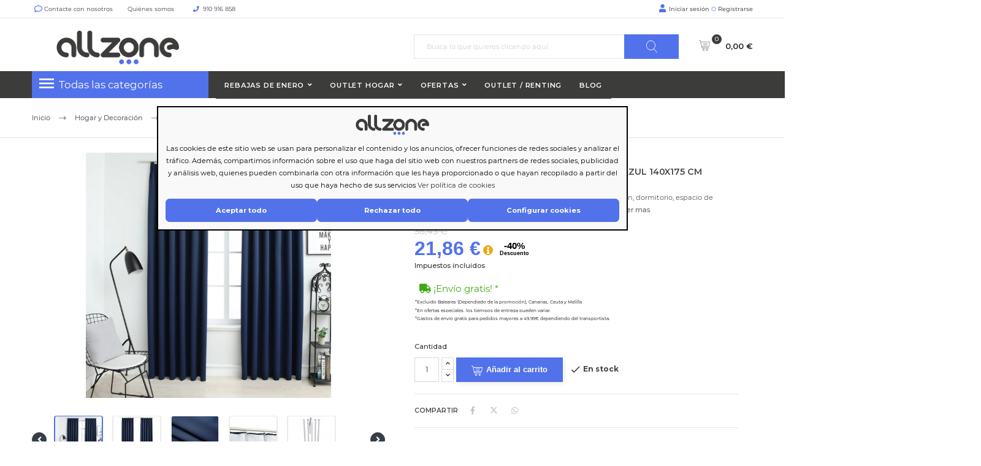

--- FILE ---
content_type: text/html; charset=utf-8
request_url: https://allzone.es/module/ealyx/tradein/qMae8ZEZ5JpfY7ROBwMM10ARTqaMyALtpk5GnsETbR3UKIfH
body_size: 159
content:
{"status":"success","message":"GET request received","data":{"anonymousId":"qMae8ZEZ5JpfY7ROBwMM10ARTqaMyALtpk5GnsETbR3UKIfH","customer":{"email":null,"nin":null,"mobile_phone":null},"merchant_access_token":"lfqSOyVT3zC9rL5zAvq2YuHom00iG7","available_at_valuation":{"cart":{"general":{"itemsCount":0,"itemsQty":0,"isVirtual":0,"totals":{"subtotal":0,"shipping":0,"tax":0,"grand_total":0},"createdAt":null,"updatedAt":null,"storeId":1,"customerIsGuest":0,"customerGroupId":1},"items":[],"billing":null,"shipping":null},"customer":{"id":null,"email":null,"firstname":null,"lastname":null},"merchant":{"name":"Just deal","url":"http:\/\/allzone.es\/","baseCurrencyCode":"EUR","storeId":1}},"purchase":[]}}

--- FILE ---
content_type: text/html; charset=utf-8
request_url: https://allzone.es/module/ealyx/tradein/qMae8ZEZ5JpfY7ROBwMM10ARTqaMyALtpk5GnsETbR3UKIfH
body_size: 26
content:
{"status":"success","message":"GET request received","data":{"anonymousId":"qMae8ZEZ5JpfY7ROBwMM10ARTqaMyALtpk5GnsETbR3UKIfH","customer":{"email":null,"nin":null,"mobile_phone":null},"merchant_access_token":"lfqSOyVT3zC9rL5zAvq2YuHom00iG7","available_at_valuation":{"cart":{"general":{"itemsCount":0,"itemsQty":0,"isVirtual":0,"totals":{"subtotal":0,"shipping":0,"tax":0,"grand_total":0},"createdAt":null,"updatedAt":null,"storeId":1,"customerIsGuest":0,"customerGroupId":1},"items":[],"billing":null,"shipping":null},"customer":{"id":null,"email":null,"firstname":null,"lastname":null},"merchant":{"name":"Just deal","url":"http:\/\/allzone.es\/","baseCurrencyCode":"EUR","storeId":1}},"purchase":[]}}

--- FILE ---
content_type: text/javascript
request_url: https://assets.ealyx.com/js/models/valuation.js
body_size: 280
content:
export class Valuation {
    constructor(config, data) {
        this.config = config;
        this.data = data;
    }

    isEligibleForTradeIn() {
        const orderValue = this.data?.purchase?.cart?.total || 0.01;
        return this.getMinOrderTotal() <= orderValue;
    }
    getMinOrderTotal() {
        return Math.max(
            this.config.minOrderTotal,
            (this.data.tradeIn?.tradein_value || 0) / this.config.maxOrderPercent
        );
    }
}


--- FILE ---
content_type: image/svg+xml
request_url: https://allzone.es/img/cms/footer/rookie.resES1.svg
body_size: 42170
content:
<svg xmlns="http://www.w3.org/2000/svg" xmlns:xlink="http://www.w3.org/1999/xlink" width="786" zoomAndPan="magnify" viewBox="0 0 589.5 220.499993" height="294" preserveAspectRatio="xMidYMid meet" version="1.0"><defs><filter x="0%" y="0%" width="100%" height="100%" id="e80c117ec8"><feColorMatrix values="0 0 0 0 1 0 0 0 0 1 0 0 0 0 1 0 0 0 1 0" color-interpolation-filters="sRGB"/></filter><filter x="0%" y="0%" width="100%" height="100%" id="3c74b37fb6"><feColorMatrix values="0 0 0 0 1 0 0 0 0 1 0 0 0 0 1 0.2126 0.7152 0.0722 0 0" color-interpolation-filters="sRGB"/></filter><clipPath id="2c0395238f"><path d="M 0.417969 0 L 588.582031 0 L 588.582031 220 L 0.417969 220 Z M 0.417969 0 " clip-rule="nonzero"/></clipPath><clipPath id="de8e4484ba"><path d="M 26.277344 2.742188 L 562.8125 2.742188 L 562.8125 217.503906 L 26.277344 217.503906 Z M 26.277344 2.742188 " clip-rule="nonzero"/></clipPath><image x="0" y="0" width="827" xlink:href="[data-uri]" id="b9c12794a1" height="356" preserveAspectRatio="xMidYMid meet"/><mask id="616e08f7e1"><g filter="url(#e80c117ec8)"><g filter="url(#3c74b37fb6)" transform="matrix(0.648771, 0, 0, 0.64951, 26.279178, -5.461152)"><image x="0" y="0" width="827" xlink:href="[data-uri]" height="356" preserveAspectRatio="xMidYMid meet"/></g></g></mask><image x="0" y="0" width="827" xlink:href="[data-uri]" id="030fab4f39" height="356" preserveAspectRatio="xMidYMid meet"/><clipPath id="57ebcbb0f9"><path d="M 0.417969 0 L 588.582031 0 L 588.582031 220 L 0.417969 220 Z M 0.417969 0 " clip-rule="nonzero"/></clipPath><clipPath id="a26274327c"><path d="M 33.34375 0 L 555.660156 0 C 564.390625 0 572.765625 3.46875 578.941406 9.644531 C 585.113281 15.816406 588.582031 24.191406 588.582031 32.925781 L 588.582031 187.074219 C 588.582031 195.808594 585.113281 204.183594 578.941406 210.359375 C 572.765625 216.53125 564.390625 220 555.660156 220 L 33.34375 220 C 24.609375 220 16.234375 216.53125 10.0625 210.359375 C 3.886719 204.183594 0.417969 195.808594 0.417969 187.074219 L 0.417969 32.925781 C 0.417969 24.191406 3.886719 15.816406 10.0625 9.644531 C 16.234375 3.46875 24.609375 0 33.34375 0 Z M 33.34375 0 " clip-rule="nonzero"/></clipPath><clipPath id="bf1c9ca630"><path d="M 35.113281 0 L 553.6875 0 L 553.6875 220 L 35.113281 220 Z M 35.113281 0 " clip-rule="nonzero"/></clipPath><image x="0" y="0" width="827" xlink:href="[data-uri]" id="4d9465fc8e" height="356" preserveAspectRatio="xMidYMid meet"/><mask id="3c56097952"><g filter="url(#e80c117ec8)"><g filter="url(#3c74b37fb6)" transform="matrix(0.627054, 0, 0, 0.626389, 35.114828, -1.657667)"><image x="0" y="0" width="827" xlink:href="[data-uri]" height="356" preserveAspectRatio="xMidYMid meet"/></g></g></mask><image x="0" y="0" width="827" xlink:href="[data-uri]" id="4ff9deffc9" height="356" preserveAspectRatio="xMidYMid meet"/></defs><g clip-path="url(#2c0395238f)"><path fill="#ffffff" d="M 0.417969 0 L 588.582031 0 L 588.582031 220 L 0.417969 220 Z M 0.417969 0 " fill-opacity="1" fill-rule="nonzero"/><path fill="#ffffff" d="M 0.417969 0 L 588.582031 0 L 588.582031 220 L 0.417969 220 Z M 0.417969 0 " fill-opacity="1" fill-rule="nonzero"/></g><g clip-path="url(#de8e4484ba)"><g mask="url(#616e08f7e1)"><g transform="matrix(0.648771, 0, 0, 0.64951, 26.279178, -5.461152)"><image x="0" y="0" width="827" xlink:href="[data-uri]" height="356" preserveAspectRatio="xMidYMid meet"/></g></g></g><g clip-path="url(#57ebcbb0f9)"><g clip-path="url(#a26274327c)"><path fill="#f5f5f7" d="M 0.417969 0 L 588.234375 0 L 588.234375 220 L 0.417969 220 Z M 0.417969 0 " fill-opacity="1" fill-rule="nonzero"/></g></g><g clip-path="url(#bf1c9ca630)"><g mask="url(#3c56097952)"><g transform="matrix(0.627054, 0, 0, 0.626389, 35.114828, -1.657667)"><image x="0" y="0" width="827" xlink:href="[data-uri]" height="356" preserveAspectRatio="xMidYMid meet"/></g></g></g></svg>

--- FILE ---
content_type: image/svg+xml
request_url: https://allzone.es/img/cms/footer/adwars24OK.svg
body_size: 45342
content:
<svg xmlns="http://www.w3.org/2000/svg" xmlns:xlink="http://www.w3.org/1999/xlink" width="500" zoomAndPan="magnify" viewBox="0 0 375 374.999991" height="500" preserveAspectRatio="xMidYMid meet" version="1.0"><defs><filter x="0%" y="0%" width="100%" height="100%" id="1e3b1ba4e1"><feColorMatrix values="0 0 0 0 1 0 0 0 0 1 0 0 0 0 1 0 0 0 1 0" color-interpolation-filters="sRGB"/></filter><filter x="0%" y="0%" width="100%" height="100%" id="5548a82828"><feColorMatrix values="0 0 0 0 1 0 0 0 0 1 0 0 0 0 1 0.2126 0.7152 0.0722 0 0" color-interpolation-filters="sRGB"/></filter><g/><clipPath id="311c8c2f6e"><path d="M 63.332031 281.808594 L 152.519531 281.808594 L 152.519531 314.566406 L 63.332031 314.566406 Z M 63.332031 281.808594 " clip-rule="nonzero"/></clipPath><clipPath id="e71be19f81"><path d="M 79.710938 281.808594 L 136.136719 281.808594 C 140.480469 281.808594 144.648438 283.535156 147.71875 286.609375 C 150.789062 289.679688 152.515625 293.84375 152.515625 298.1875 C 152.515625 302.535156 150.789062 306.699219 147.71875 309.769531 C 144.648438 312.84375 140.480469 314.566406 136.136719 314.566406 L 79.710938 314.566406 C 75.367188 314.566406 71.199219 312.84375 68.128906 309.769531 C 65.054688 306.699219 63.332031 302.535156 63.332031 298.1875 C 63.332031 293.84375 65.054688 289.679688 68.128906 286.609375 C 71.199219 283.535156 75.367188 281.808594 79.710938 281.808594 Z M 79.710938 281.808594 " clip-rule="nonzero"/></clipPath><clipPath id="d94f381446"><path d="M -16.570312 -23.84375 L 459.492188 -23.84375 C 471.089844 -23.84375 480.492188 -14.441406 480.492188 -2.84375 L 480.492188 432.851562 C 480.492188 444.449219 471.089844 453.851562 459.492188 453.851562 L -16.570312 453.851562 C -28.171875 453.851562 -37.570312 444.449219 -37.570312 432.851562 L -37.570312 -2.84375 C -37.570312 -14.441406 -28.171875 -23.84375 -16.570312 -23.84375 Z M -16.570312 -23.84375 " clip-rule="nonzero"/></clipPath><clipPath id="668ee17d87"><path d="M 99.222656 9.226562 L 275.472656 9.226562 L 275.472656 226.726562 L 99.222656 226.726562 Z M 99.222656 9.226562 " clip-rule="nonzero"/></clipPath><image x="0" y="0" width="827" xlink:href="[data-uri]" id="746d29ea63" height="356" preserveAspectRatio="xMidYMid meet"/><mask id="934934a9c5"><g filter="url(#1e3b1ba4e1)"><g filter="url(#5548a82828)" transform="matrix(0.683797, 0, 0, 0.684691, 83.965605, -6.031524)"><image x="0" y="0" width="827" xlink:href="[data-uri]" height="356" preserveAspectRatio="xMidYMid meet"/></g></g></mask><image x="0" y="0" width="827" xlink:href="[data-uri]" id="8294f6c1f5" height="356" preserveAspectRatio="xMidYMid meet"/></defs><g clip-path="url(#311c8c2f6e)"><g clip-path="url(#e71be19f81)"><path fill="#ffffff" d="M 63.332031 281.808594 L 152.519531 281.808594 L 152.519531 314.566406 L 63.332031 314.566406 Z M 63.332031 281.808594 " fill-opacity="1" fill-rule="nonzero"/></g></g><g clip-path="url(#d94f381446)"><rect x="-37.5" width="450" fill="#f5f5f7" y="-37.499999" height="449.999989" fill-opacity="1"/></g><g clip-path="url(#668ee17d87)"><g mask="url(#934934a9c5)"><g transform="matrix(0.683797, 0, 0, 0.684691, 83.965605, -6.031524)"><image x="0" y="0" width="827" xlink:href="[data-uri]" height="356" preserveAspectRatio="xMidYMid meet"/></g></g></g><g fill="#f3b554" fill-opacity="1"><g transform="translate(94.057708, 264.290024)"><g><path d="M 34.375 0 L 34.328125 -20.0625 L 24.5 -3.53125 L 21.015625 -3.53125 L 11.21875 -19.625 L 11.21875 0 L 3.96875 0 L 3.96875 -33.421875 L 10.359375 -33.421875 L 22.875 -12.65625 L 35.1875 -33.421875 L 41.546875 -33.421875 L 41.640625 0 Z M 34.375 0 "/></g></g></g><g fill="#f3b554" fill-opacity="1"><g transform="translate(141.657652, 264.290024)"><g><path d="M 29.84375 -6.203125 L 29.84375 0 L 3.96875 0 L 3.96875 -33.421875 L 29.21875 -33.421875 L 29.21875 -27.21875 L 11.65625 -27.21875 L 11.65625 -19.953125 L 27.171875 -19.953125 L 27.171875 -13.9375 L 11.65625 -13.9375 L 11.65625 -6.203125 Z M 29.84375 -6.203125 "/></g></g></g><g fill="#f3b554" fill-opacity="1"><g transform="translate(175.698649, 264.290024)"><g><path d="M 10.125 0.578125 C 7.863281 0.578125 5.785156 0.15625 3.890625 -0.6875 C 1.992188 -1.53125 0.441406 -2.734375 -0.765625 -4.296875 L 3.53125 -9.453125 C 5.34375 -7.003906 7.410156 -5.78125 9.734375 -5.78125 C 12.890625 -5.78125 14.46875 -7.625 14.46875 -11.3125 L 14.46875 -27.21875 L 2.71875 -27.21875 L 2.71875 -33.421875 L 22.15625 -33.421875 L 22.15625 -11.75 C 22.15625 -7.644531 21.132812 -4.5625 19.09375 -2.5 C 17.0625 -0.445312 14.070312 0.578125 10.125 0.578125 Z M 10.125 0.578125 "/></g></g></g><g fill="#f3b554" fill-opacity="1"><g transform="translate(203.533083, 264.290024)"><g><path d="M 20.15625 0.578125 C 16.6875 0.578125 13.554688 -0.171875 10.765625 -1.671875 C 7.984375 -3.171875 5.800781 -5.234375 4.21875 -7.859375 C 2.644531 -10.484375 1.859375 -13.4375 1.859375 -16.71875 C 1.859375 -19.988281 2.644531 -22.9375 4.21875 -25.5625 C 5.800781 -28.195312 7.984375 -30.257812 10.765625 -31.75 C 13.554688 -33.25 16.6875 -34 20.15625 -34 C 23.625 -34 26.738281 -33.25 29.5 -31.75 C 32.269531 -30.257812 34.453125 -28.195312 36.046875 -25.5625 C 37.640625 -22.9375 38.4375 -19.988281 38.4375 -16.71875 C 38.4375 -13.4375 37.640625 -10.484375 36.046875 -7.859375 C 34.453125 -5.234375 32.269531 -3.171875 29.5 -1.671875 C 26.738281 -0.171875 23.625 0.578125 20.15625 0.578125 Z M 20.15625 -6.015625 C 22.125 -6.015625 23.90625 -6.46875 25.5 -7.375 C 27.09375 -8.28125 28.34375 -9.546875 29.25 -11.171875 C 30.15625 -12.796875 30.609375 -14.644531 30.609375 -16.71875 C 30.609375 -18.78125 30.15625 -20.625 29.25 -22.25 C 28.34375 -23.875 27.09375 -25.140625 25.5 -26.046875 C 23.90625 -26.953125 22.125 -27.40625 20.15625 -27.40625 C 18.175781 -27.40625 16.390625 -26.953125 14.796875 -26.046875 C 13.210938 -25.140625 11.960938 -23.875 11.046875 -22.25 C 10.140625 -20.625 9.6875 -18.78125 9.6875 -16.71875 C 9.6875 -14.644531 10.140625 -12.796875 11.046875 -11.171875 C 11.960938 -9.546875 13.210938 -8.28125 14.796875 -7.375 C 16.390625 -6.46875 18.175781 -6.015625 20.15625 -6.015625 Z M 20.15625 -6.015625 "/></g></g></g><g fill="#f3b554" fill-opacity="1"><g transform="translate(245.833577, 264.290024)"><g><path d="M 25.265625 0 L 18.8125 -9.3125 L 11.703125 -9.3125 L 11.703125 0 L 3.96875 0 L 3.96875 -33.421875 L 18.4375 -33.421875 C 21.394531 -33.421875 23.960938 -32.925781 26.140625 -31.9375 C 28.316406 -30.957031 29.992188 -29.554688 31.171875 -27.734375 C 32.359375 -25.921875 32.953125 -23.773438 32.953125 -21.296875 C 32.953125 -18.816406 32.351562 -16.675781 31.15625 -14.875 C 29.957031 -13.070312 28.265625 -11.695312 26.078125 -10.75 L 33.5625 0 Z M 25.109375 -21.296875 C 25.109375 -23.171875 24.503906 -24.609375 23.296875 -25.609375 C 22.085938 -26.617188 20.320312 -27.125 18 -27.125 L 11.703125 -27.125 L 11.703125 -15.46875 L 18 -15.46875 C 20.320312 -15.46875 22.085938 -15.976562 23.296875 -17 C 24.503906 -18.019531 25.109375 -19.453125 25.109375 -21.296875 Z M 25.109375 -21.296875 "/></g></g></g><g fill="#dd4822" fill-opacity="1"><g transform="translate(34.338439, 354.072285)"><g><path d="M 18.4375 -33.4375 C 21.394531 -33.4375 23.960938 -32.941406 26.140625 -31.953125 C 28.328125 -30.960938 30.007812 -29.5625 31.1875 -27.75 C 32.363281 -25.9375 32.953125 -23.785156 32.953125 -21.296875 C 32.953125 -18.847656 32.363281 -16.707031 31.1875 -14.875 C 30.007812 -13.039062 28.328125 -11.640625 26.140625 -10.671875 C 23.960938 -9.703125 21.394531 -9.21875 18.4375 -9.21875 L 11.703125 -9.21875 L 11.703125 0 L 3.96875 0 L 3.96875 -33.4375 Z M 18 -15.53125 C 20.332031 -15.53125 22.101562 -16.03125 23.3125 -17.03125 C 24.519531 -18.03125 25.125 -19.453125 25.125 -21.296875 C 25.125 -23.179688 24.519531 -24.625 23.3125 -25.625 C 22.101562 -26.625 20.332031 -27.125 18 -27.125 L 11.703125 -27.125 L 11.703125 -15.53125 Z M 18 -15.53125 "/></g></g></g><g fill="#dd4822" fill-opacity="1"><g transform="translate(71.302276, 354.072285)"><g><path d="M 25.265625 0 L 18.8125 -9.3125 L 11.703125 -9.3125 L 11.703125 0 L 3.96875 0 L 3.96875 -33.4375 L 18.4375 -33.4375 C 21.394531 -33.4375 23.960938 -32.941406 26.140625 -31.953125 C 28.328125 -30.960938 30.007812 -29.5625 31.1875 -27.75 C 32.363281 -25.9375 32.953125 -23.785156 32.953125 -21.296875 C 32.953125 -18.816406 32.351562 -16.675781 31.15625 -14.875 C 29.96875 -13.082031 28.273438 -11.707031 26.078125 -10.75 L 33.578125 0 Z M 25.125 -21.296875 C 25.125 -23.179688 24.519531 -24.625 23.3125 -25.625 C 22.101562 -26.625 20.332031 -27.125 18 -27.125 L 11.703125 -27.125 L 11.703125 -15.46875 L 18 -15.46875 C 20.332031 -15.46875 22.101562 -15.976562 23.3125 -17 C 24.519531 -18.019531 25.125 -19.453125 25.125 -21.296875 Z M 25.125 -21.296875 "/></g></g></g><g fill="#dd4822" fill-opacity="1"><g transform="translate(108.409386, 354.072285)"><g><path d="M 20.15625 0.578125 C 16.6875 0.578125 13.554688 -0.171875 10.765625 -1.671875 C 7.984375 -3.171875 5.800781 -5.234375 4.21875 -7.859375 C 2.644531 -10.484375 1.859375 -13.4375 1.859375 -16.71875 C 1.859375 -20 2.644531 -22.953125 4.21875 -25.578125 C 5.800781 -28.203125 7.984375 -30.265625 10.765625 -31.765625 C 13.554688 -33.265625 16.6875 -34.015625 20.15625 -34.015625 C 23.625 -34.015625 26.742188 -33.265625 29.515625 -31.765625 C 32.285156 -30.265625 34.46875 -28.203125 36.0625 -25.578125 C 37.65625 -22.953125 38.453125 -20 38.453125 -16.71875 C 38.453125 -13.4375 37.65625 -10.484375 36.0625 -7.859375 C 34.46875 -5.234375 32.285156 -3.171875 29.515625 -1.671875 C 26.742188 -0.171875 23.625 0.578125 20.15625 0.578125 Z M 20.15625 -6.015625 C 22.132812 -6.015625 23.914062 -6.46875 25.5 -7.375 C 27.09375 -8.28125 28.34375 -9.546875 29.25 -11.171875 C 30.164062 -12.796875 30.625 -14.644531 30.625 -16.71875 C 30.625 -18.789062 30.164062 -20.632812 29.25 -22.25 C 28.34375 -23.875 27.09375 -25.140625 25.5 -26.046875 C 23.914062 -26.960938 22.132812 -27.421875 20.15625 -27.421875 C 18.1875 -27.421875 16.40625 -26.960938 14.8125 -26.046875 C 13.21875 -25.140625 11.96875 -23.875 11.0625 -22.25 C 10.15625 -20.632812 9.703125 -18.789062 9.703125 -16.71875 C 9.703125 -14.644531 10.15625 -12.796875 11.0625 -11.171875 C 11.96875 -9.546875 13.21875 -8.28125 14.8125 -7.375 C 16.40625 -6.46875 18.1875 -6.015625 20.15625 -6.015625 Z M 20.15625 -6.015625 "/></g></g></g><g fill="#dd4822" fill-opacity="1"><g transform="translate(150.721981, 354.072285)"><g><path d="M 3.96875 -33.4375 L 19.15625 -33.4375 C 22.78125 -33.4375 25.984375 -32.742188 28.765625 -31.359375 C 31.554688 -29.972656 33.722656 -28.019531 35.265625 -25.5 C 36.816406 -22.988281 37.59375 -20.0625 37.59375 -16.71875 C 37.59375 -13.375 36.816406 -10.441406 35.265625 -7.921875 C 33.722656 -5.410156 31.554688 -3.460938 28.765625 -2.078125 C 25.984375 -0.691406 22.78125 0 19.15625 0 L 3.96875 0 Z M 18.765625 -6.359375 C 22.109375 -6.359375 24.773438 -7.285156 26.765625 -9.140625 C 28.765625 -11.003906 29.765625 -13.53125 29.765625 -16.71875 C 29.765625 -19.90625 28.765625 -22.425781 26.765625 -24.28125 C 24.773438 -26.144531 22.109375 -27.078125 18.765625 -27.078125 L 11.703125 -27.078125 L 11.703125 -6.359375 Z M 18.765625 -6.359375 "/></g></g></g><g fill="#dd4822" fill-opacity="1"><g transform="translate(192.174961, 354.072285)"><g><path d="M 18.8125 0.578125 C 14.039062 0.578125 10.320312 -0.742188 7.65625 -3.390625 C 5 -6.035156 3.671875 -9.8125 3.671875 -14.71875 L 3.671875 -33.4375 L 11.421875 -33.4375 L 11.421875 -15 C 11.421875 -9.007812 13.90625 -6.015625 18.875 -6.015625 C 21.289062 -6.015625 23.132812 -6.738281 24.40625 -8.1875 C 25.675781 -9.632812 26.3125 -11.90625 26.3125 -15 L 26.3125 -33.4375 L 33.96875 -33.4375 L 33.96875 -14.71875 C 33.96875 -9.8125 32.632812 -6.035156 29.96875 -3.390625 C 27.3125 -0.742188 23.59375 0.578125 18.8125 0.578125 Z M 18.8125 0.578125 "/></g></g></g><g fill="#dd4822" fill-opacity="1"><g transform="translate(231.813167, 354.072285)"><g><path d="M 19.96875 0.578125 C 16.5625 0.578125 13.476562 -0.160156 10.71875 -1.640625 C 7.96875 -3.128906 5.800781 -5.1875 4.21875 -7.8125 C 2.644531 -10.4375 1.859375 -13.40625 1.859375 -16.71875 C 1.859375 -20.03125 2.644531 -23 4.21875 -25.625 C 5.800781 -28.25 7.96875 -30.300781 10.71875 -31.78125 C 13.476562 -33.269531 16.578125 -34.015625 20.015625 -34.015625 C 22.910156 -34.015625 25.523438 -33.503906 27.859375 -32.484375 C 30.203125 -31.460938 32.171875 -30 33.765625 -28.09375 L 28.796875 -23.5 C 26.535156 -26.113281 23.734375 -27.421875 20.390625 -27.421875 C 18.328125 -27.421875 16.484375 -26.960938 14.859375 -26.046875 C 13.234375 -25.140625 11.96875 -23.875 11.0625 -22.25 C 10.15625 -20.632812 9.703125 -18.789062 9.703125 -16.71875 C 9.703125 -14.644531 10.15625 -12.796875 11.0625 -11.171875 C 11.96875 -9.546875 13.234375 -8.28125 14.859375 -7.375 C 16.484375 -6.46875 18.328125 -6.015625 20.390625 -6.015625 C 23.734375 -6.015625 26.535156 -7.335938 28.796875 -9.984375 L 33.765625 -5.390625 C 32.171875 -3.453125 30.195312 -1.972656 27.84375 -0.953125 C 25.488281 0.0664062 22.863281 0.578125 19.96875 0.578125 Z M 19.96875 0.578125 "/></g></g></g><g fill="#dd4822" fill-opacity="1"><g transform="translate(268.824754, 354.072285)"><g><path d="M 10.890625 -27.125 L 0.1875 -27.125 L 0.1875 -33.4375 L 29.328125 -33.4375 L 29.328125 -27.125 L 18.625 -27.125 L 18.625 0 L 10.890625 0 Z M 10.890625 -27.125 "/></g></g></g><g fill="#dd4822" fill-opacity="1"><g transform="translate(300.34433, 354.072285)"><g><path d="M 20.15625 0.578125 C 16.6875 0.578125 13.554688 -0.171875 10.765625 -1.671875 C 7.984375 -3.171875 5.800781 -5.234375 4.21875 -7.859375 C 2.644531 -10.484375 1.859375 -13.4375 1.859375 -16.71875 C 1.859375 -20 2.644531 -22.953125 4.21875 -25.578125 C 5.800781 -28.203125 7.984375 -30.265625 10.765625 -31.765625 C 13.554688 -33.265625 16.6875 -34.015625 20.15625 -34.015625 C 23.625 -34.015625 26.742188 -33.265625 29.515625 -31.765625 C 32.285156 -30.265625 34.46875 -28.203125 36.0625 -25.578125 C 37.65625 -22.953125 38.453125 -20 38.453125 -16.71875 C 38.453125 -13.4375 37.65625 -10.484375 36.0625 -7.859375 C 34.46875 -5.234375 32.285156 -3.171875 29.515625 -1.671875 C 26.742188 -0.171875 23.625 0.578125 20.15625 0.578125 Z M 20.15625 -6.015625 C 22.132812 -6.015625 23.914062 -6.46875 25.5 -7.375 C 27.09375 -8.28125 28.34375 -9.546875 29.25 -11.171875 C 30.164062 -12.796875 30.625 -14.644531 30.625 -16.71875 C 30.625 -18.789062 30.164062 -20.632812 29.25 -22.25 C 28.34375 -23.875 27.09375 -25.140625 25.5 -26.046875 C 23.914062 -26.960938 22.132812 -27.421875 20.15625 -27.421875 C 18.1875 -27.421875 16.40625 -26.960938 14.8125 -26.046875 C 13.21875 -25.140625 11.96875 -23.875 11.0625 -22.25 C 10.15625 -20.632812 9.703125 -18.789062 9.703125 -16.71875 C 9.703125 -14.644531 10.15625 -12.796875 11.0625 -11.171875 C 11.96875 -9.546875 13.21875 -8.28125 14.8125 -7.375 C 16.40625 -6.46875 18.1875 -6.015625 20.15625 -6.015625 Z M 20.15625 -6.015625 "/></g></g></g><g fill="#dd4822" fill-opacity="1"><g transform="translate(59.790023, 306.247131)"><g><path d="M 11.703125 -27.21875 L 11.703125 -18.390625 L 27.171875 -18.390625 L 27.171875 -12.1875 L 11.703125 -12.1875 L 11.703125 0 L 3.96875 0 L 3.96875 -33.4375 L 29.234375 -33.4375 L 29.234375 -27.21875 Z M 11.703125 -27.21875 "/></g></g></g><g fill="#dd4822" fill-opacity="1"><g transform="translate(92.312496, 306.247131)"><g><path d="M 3.96875 -33.4375 L 11.703125 -33.4375 L 11.703125 0 L 3.96875 0 Z M 3.96875 -33.4375 "/></g></g></g><g fill="#dd4822" fill-opacity="1"><g transform="translate(109.982649, 306.247131)"><g><path d="M 19.96875 0.578125 C 16.5625 0.578125 13.476562 -0.160156 10.71875 -1.640625 C 7.96875 -3.128906 5.800781 -5.1875 4.21875 -7.8125 C 2.644531 -10.4375 1.859375 -13.40625 1.859375 -16.71875 C 1.859375 -20.03125 2.644531 -23 4.21875 -25.625 C 5.800781 -28.25 7.96875 -30.300781 10.71875 -31.78125 C 13.476562 -33.269531 16.578125 -34.015625 20.015625 -34.015625 C 22.910156 -34.015625 25.523438 -33.503906 27.859375 -32.484375 C 30.203125 -31.460938 32.171875 -30 33.765625 -28.09375 L 28.796875 -23.5 C 26.535156 -26.113281 23.734375 -27.421875 20.390625 -27.421875 C 18.328125 -27.421875 16.484375 -26.960938 14.859375 -26.046875 C 13.234375 -25.140625 11.96875 -23.875 11.0625 -22.25 C 10.15625 -20.632812 9.703125 -18.789062 9.703125 -16.71875 C 9.703125 -14.644531 10.15625 -12.796875 11.0625 -11.171875 C 11.96875 -9.546875 13.234375 -8.28125 14.859375 -7.375 C 16.484375 -6.46875 18.328125 -6.015625 20.390625 -6.015625 C 23.734375 -6.015625 26.535156 -7.335938 28.796875 -9.984375 L 33.765625 -5.390625 C 32.171875 -3.453125 30.195312 -1.972656 27.84375 -0.953125 C 25.488281 0.0664062 22.863281 0.578125 19.96875 0.578125 Z M 19.96875 0.578125 "/></g></g></g><g fill="#dd4822" fill-opacity="1"><g transform="translate(146.994243, 306.247131)"><g><path d="M 34.625 -33.4375 L 34.625 0 L 26.890625 0 L 26.890625 -13.703125 L 11.703125 -13.703125 L 11.703125 0 L 3.96875 0 L 3.96875 -33.4375 L 11.703125 -33.4375 L 11.703125 -20.25 L 26.890625 -20.25 L 26.890625 -33.4375 Z M 34.625 -33.4375 "/></g></g></g><g fill="#dd4822" fill-opacity="1"><g transform="translate(187.587587, 306.247131)"><g><path d="M 25.984375 -7.171875 L 10.453125 -7.171875 L 7.5 0 L -0.4375 0 L 14.46875 -33.4375 L 22.109375 -33.4375 L 37.0625 0 L 28.953125 0 Z M 23.546875 -13.046875 L 18.25 -25.84375 L 12.9375 -13.046875 Z M 23.546875 -13.046875 "/></g></g></g><g fill="#dd4822" fill-opacity="1"><g transform="translate(226.175145, 306.247131)"><g/></g></g><g fill="#dd4822" fill-opacity="1"><g transform="translate(241.69624, 306.247131)"><g><path d="M 3.96875 -33.4375 L 19.15625 -33.4375 C 22.78125 -33.4375 25.984375 -32.742188 28.765625 -31.359375 C 31.554688 -29.972656 33.722656 -28.019531 35.265625 -25.5 C 36.816406 -22.988281 37.59375 -20.0625 37.59375 -16.71875 C 37.59375 -13.375 36.816406 -10.441406 35.265625 -7.921875 C 33.722656 -5.410156 31.554688 -3.460938 28.765625 -2.078125 C 25.984375 -0.691406 22.78125 0 19.15625 0 L 3.96875 0 Z M 18.765625 -6.359375 C 22.109375 -6.359375 24.773438 -7.285156 26.765625 -9.140625 C 28.765625 -11.003906 29.765625 -13.53125 29.765625 -16.71875 C 29.765625 -19.90625 28.765625 -22.425781 26.765625 -24.28125 C 24.773438 -26.144531 22.109375 -27.078125 18.765625 -27.078125 L 11.703125 -27.078125 L 11.703125 -6.359375 Z M 18.765625 -6.359375 "/></g></g></g><g fill="#dd4822" fill-opacity="1"><g transform="translate(283.149219, 306.247131)"><g><path d="M 29.859375 -6.203125 L 29.859375 0 L 3.96875 0 L 3.96875 -33.4375 L 29.234375 -33.4375 L 29.234375 -27.21875 L 11.65625 -27.21875 L 11.65625 -19.96875 L 27.171875 -19.96875 L 27.171875 -13.953125 L 11.65625 -13.953125 L 11.65625 -6.203125 Z M 29.859375 -6.203125 "/></g></g></g></svg>